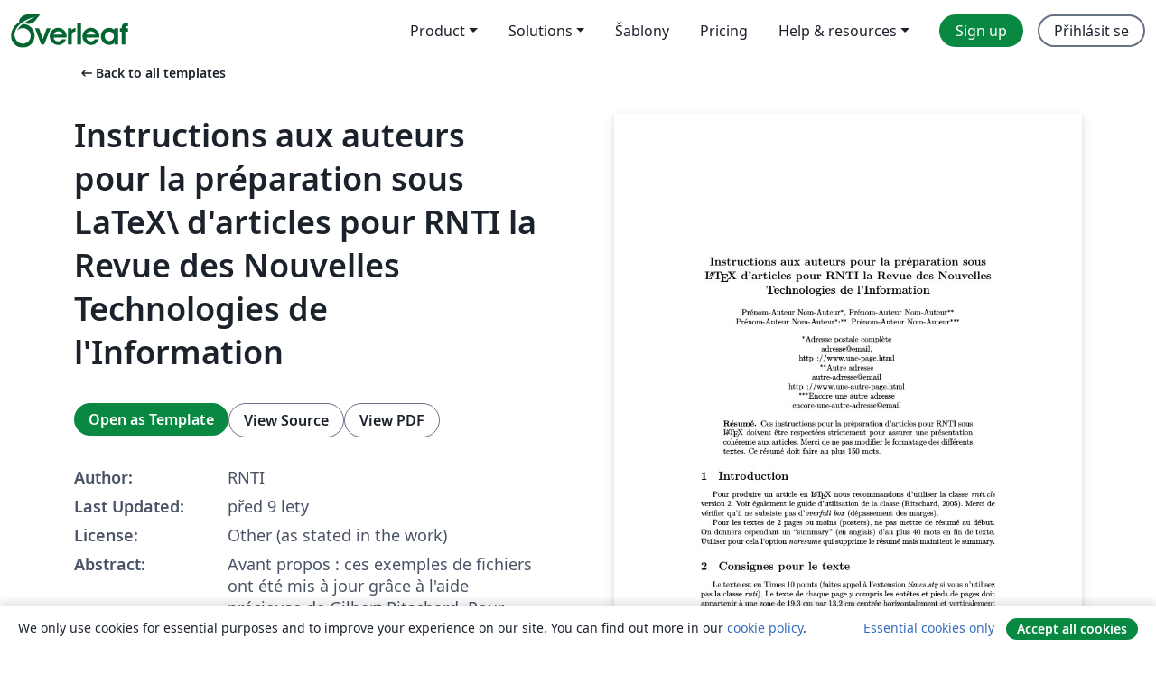

--- FILE ---
content_type: text/html; charset=utf-8
request_url: https://cs.overleaf.com/latex/templates/instructions-aux-auteurs-pour-la-preparation-sous-latex-slash-darticles-pour-rnti-la-revue-des-nouvelles-technologies-de-linformation/zcjvfgzmdzzs
body_size: 15841
content:
<!DOCTYPE html><html lang="cs"><head><title translate="no">Instructions aux auteurs pour la préparation sous LaTeX\ d'articles pour RNTI la Revue des Nouvelles Technologies de l'Information - Overleaf, Online LaTeX editor</title><meta name="twitter:title" content="Instructions aux auteurs pour la préparation sous LaTeX\ d'articles pour RNTI la Revue des Nouvelles Technologies de l'Information"><meta name="og:title" content="Instructions aux auteurs pour la préparation sous LaTeX\ d'articles pour RNTI la Revue des Nouvelles Technologies de l'Information"><meta name="description" content="Avant propos : ces exemples de fichiers ont été mis à jour grâce à l&amp;#39;aide précieuse de Gilbert Ritschard. Pour toute question ou remarque n&amp;#39;hésitez pas à nou..."><meta itemprop="description" content="Avant propos : ces exemples de fichiers ont été mis à jour grâce à l&amp;#39;aide précieuse de Gilbert Ritschard. Pour toute question ou remarque n&amp;#39;hésitez pas à nou..."><meta itemprop="image" content="https://writelatex.s3.amazonaws.com/published_ver/5220.jpeg?X-Amz-Expires=14400&amp;X-Amz-Date=20260124T204140Z&amp;X-Amz-Algorithm=AWS4-HMAC-SHA256&amp;X-Amz-Credential=AKIAWJBOALPNFPV7PVH5/20260124/us-east-1/s3/aws4_request&amp;X-Amz-SignedHeaders=host&amp;X-Amz-Signature=6ad310d2018620e209ceb9b6e88fcdaba3d99e08bb2024636b8364f79a3fd74a"><meta name="image" content="https://writelatex.s3.amazonaws.com/published_ver/5220.jpeg?X-Amz-Expires=14400&amp;X-Amz-Date=20260124T204140Z&amp;X-Amz-Algorithm=AWS4-HMAC-SHA256&amp;X-Amz-Credential=AKIAWJBOALPNFPV7PVH5/20260124/us-east-1/s3/aws4_request&amp;X-Amz-SignedHeaders=host&amp;X-Amz-Signature=6ad310d2018620e209ceb9b6e88fcdaba3d99e08bb2024636b8364f79a3fd74a"><meta itemprop="name" content="Overleaf, the Online LaTeX Editor"><meta name="twitter:card" content="summary"><meta name="twitter:site" content="@overleaf"><meta name="twitter:description" content="An online LaTeX editor that’s easy to use. No installation, real-time collaboration, version control, hundreds of LaTeX templates, and more."><meta name="twitter:image" content="https://cdn.overleaf.com/img/ol-brand/overleaf_og_logo.png"><meta property="fb:app_id" content="400474170024644"><meta property="og:description" content="An online LaTeX editor that’s easy to use. No installation, real-time collaboration, version control, hundreds of LaTeX templates, and more."><meta property="og:image" content="https://cdn.overleaf.com/img/ol-brand/overleaf_og_logo.png"><meta property="og:type" content="website"><meta name="viewport" content="width=device-width, initial-scale=1.0, user-scalable=yes"><link rel="icon" sizes="32x32" href="https://cdn.overleaf.com/favicon-32x32.png"><link rel="icon" sizes="16x16" href="https://cdn.overleaf.com/favicon-16x16.png"><link rel="icon" href="https://cdn.overleaf.com/favicon.svg" type="image/svg+xml"><link rel="apple-touch-icon" href="https://cdn.overleaf.com/apple-touch-icon.png"><link rel="mask-icon" href="https://cdn.overleaf.com/mask-favicon.svg" color="#046530"><link rel="canonical" href="https://cs.overleaf.com/latex/templates/instructions-aux-auteurs-pour-la-preparation-sous-latex-slash-darticles-pour-rnti-la-revue-des-nouvelles-technologies-de-linformation/zcjvfgzmdzzs"><link rel="manifest" href="https://cdn.overleaf.com/web.sitemanifest"><link rel="stylesheet" href="https://cdn.overleaf.com/stylesheets/main-style-e60ca8e7a5a537531624.css" id="main-stylesheet"><link rel="alternate" href="https://www.overleaf.com/latex/templates/instructions-aux-auteurs-pour-la-preparation-sous-latex-slash-darticles-pour-rnti-la-revue-des-nouvelles-technologies-de-linformation/zcjvfgzmdzzs" hreflang="en"><link rel="alternate" href="https://cs.overleaf.com/latex/templates/instructions-aux-auteurs-pour-la-preparation-sous-latex-slash-darticles-pour-rnti-la-revue-des-nouvelles-technologies-de-linformation/zcjvfgzmdzzs" hreflang="cs"><link rel="alternate" href="https://es.overleaf.com/latex/templates/instructions-aux-auteurs-pour-la-preparation-sous-latex-slash-darticles-pour-rnti-la-revue-des-nouvelles-technologies-de-linformation/zcjvfgzmdzzs" hreflang="es"><link rel="alternate" href="https://pt.overleaf.com/latex/templates/instructions-aux-auteurs-pour-la-preparation-sous-latex-slash-darticles-pour-rnti-la-revue-des-nouvelles-technologies-de-linformation/zcjvfgzmdzzs" hreflang="pt"><link rel="alternate" href="https://fr.overleaf.com/latex/templates/instructions-aux-auteurs-pour-la-preparation-sous-latex-slash-darticles-pour-rnti-la-revue-des-nouvelles-technologies-de-linformation/zcjvfgzmdzzs" hreflang="fr"><link rel="alternate" href="https://de.overleaf.com/latex/templates/instructions-aux-auteurs-pour-la-preparation-sous-latex-slash-darticles-pour-rnti-la-revue-des-nouvelles-technologies-de-linformation/zcjvfgzmdzzs" hreflang="de"><link rel="alternate" href="https://sv.overleaf.com/latex/templates/instructions-aux-auteurs-pour-la-preparation-sous-latex-slash-darticles-pour-rnti-la-revue-des-nouvelles-technologies-de-linformation/zcjvfgzmdzzs" hreflang="sv"><link rel="alternate" href="https://tr.overleaf.com/latex/templates/instructions-aux-auteurs-pour-la-preparation-sous-latex-slash-darticles-pour-rnti-la-revue-des-nouvelles-technologies-de-linformation/zcjvfgzmdzzs" hreflang="tr"><link rel="alternate" href="https://it.overleaf.com/latex/templates/instructions-aux-auteurs-pour-la-preparation-sous-latex-slash-darticles-pour-rnti-la-revue-des-nouvelles-technologies-de-linformation/zcjvfgzmdzzs" hreflang="it"><link rel="alternate" href="https://cn.overleaf.com/latex/templates/instructions-aux-auteurs-pour-la-preparation-sous-latex-slash-darticles-pour-rnti-la-revue-des-nouvelles-technologies-de-linformation/zcjvfgzmdzzs" hreflang="zh-CN"><link rel="alternate" href="https://no.overleaf.com/latex/templates/instructions-aux-auteurs-pour-la-preparation-sous-latex-slash-darticles-pour-rnti-la-revue-des-nouvelles-technologies-de-linformation/zcjvfgzmdzzs" hreflang="no"><link rel="alternate" href="https://ru.overleaf.com/latex/templates/instructions-aux-auteurs-pour-la-preparation-sous-latex-slash-darticles-pour-rnti-la-revue-des-nouvelles-technologies-de-linformation/zcjvfgzmdzzs" hreflang="ru"><link rel="alternate" href="https://da.overleaf.com/latex/templates/instructions-aux-auteurs-pour-la-preparation-sous-latex-slash-darticles-pour-rnti-la-revue-des-nouvelles-technologies-de-linformation/zcjvfgzmdzzs" hreflang="da"><link rel="alternate" href="https://ko.overleaf.com/latex/templates/instructions-aux-auteurs-pour-la-preparation-sous-latex-slash-darticles-pour-rnti-la-revue-des-nouvelles-technologies-de-linformation/zcjvfgzmdzzs" hreflang="ko"><link rel="alternate" href="https://ja.overleaf.com/latex/templates/instructions-aux-auteurs-pour-la-preparation-sous-latex-slash-darticles-pour-rnti-la-revue-des-nouvelles-technologies-de-linformation/zcjvfgzmdzzs" hreflang="ja"><link rel="preload" href="https://cdn.overleaf.com/js/cs-json-f073b6abdaedf017f051.js" as="script" nonce="meU7OWrXrpHGKPuQ6gYzRQ=="><script type="text/javascript" nonce="meU7OWrXrpHGKPuQ6gYzRQ==" id="ga-loader" data-ga-token="UA-112092690-1" data-ga-token-v4="G-RV4YBCCCWJ" data-cookie-domain=".overleaf.com" data-session-analytics-id="a43aa07d-381a-4ec1-b5ea-efda15a3962a">var gaSettings = document.querySelector('#ga-loader').dataset;
var gaid = gaSettings.gaTokenV4;
var gaToken = gaSettings.gaToken;
var cookieDomain = gaSettings.cookieDomain;
var sessionAnalyticsId = gaSettings.sessionAnalyticsId;
if(gaid) {
    var additionalGaConfig = sessionAnalyticsId ? { 'user_id': sessionAnalyticsId } : {};
    window.dataLayer = window.dataLayer || [];
    function gtag(){
        dataLayer.push(arguments);
    }
    gtag('js', new Date());
    gtag('config', gaid, { 'anonymize_ip': true, ...additionalGaConfig });
}
if (gaToken) {
    window.ga = window.ga || function () {
        (window.ga.q = window.ga.q || []).push(arguments);
    }, window.ga.l = 1 * new Date();
}
var loadGA = window.olLoadGA = function() {
    if (gaid) {
        var s = document.createElement('script');
        s.setAttribute('async', 'async');
        s.setAttribute('src', 'https://www.googletagmanager.com/gtag/js?id=' + gaid);
        document.querySelector('head').append(s);
    } 
    if (gaToken) {
        (function(i,s,o,g,r,a,m){i['GoogleAnalyticsObject']=r;i[r]=i[r]||function(){
        (i[r].q=i[r].q||[]).push(arguments)},i[r].l=1*new Date();a=s.createElement(o),
        m=s.getElementsByTagName(o)[0];a.async=1;a.src=g;m.parentNode.insertBefore(a,m)
        })(window,document,'script','//www.google-analytics.com/analytics.js','ga');
        ga('create', gaToken, cookieDomain.replace(/^\./, ""));
        ga('set', 'anonymizeIp', true);
        if (sessionAnalyticsId) {
            ga('set', 'userId', sessionAnalyticsId);
        }
        ga('send', 'pageview');
    }
};
// Check if consent given (features/cookie-banner)
var oaCookie = document.cookie.split('; ').find(function(cookie) {
    return cookie.startsWith('oa=');
});
if(oaCookie) {
    var oaCookieValue = oaCookie.split('=')[1];
    if(oaCookieValue === '1') {
        loadGA();
    }
}
</script><meta name="ol-csrfToken" content="E6Mns7bU-CFFuuCdj-nviNl5NfRUa5ww2TKY"><meta name="ol-baseAssetPath" content="https://cdn.overleaf.com/"><meta name="ol-mathJaxPath" content="/js/libs/mathjax-3.2.2/es5/tex-svg-full.js"><meta name="ol-dictionariesRoot" content="/js/dictionaries/0.0.3/"><meta name="ol-usersEmail" content=""><meta name="ol-ab" data-type="json" content="{}"><meta name="ol-user_id"><meta name="ol-i18n" data-type="json" content="{&quot;currentLangCode&quot;:&quot;cs&quot;}"><meta name="ol-ExposedSettings" data-type="json" content="{&quot;isOverleaf&quot;:true,&quot;appName&quot;:&quot;Overleaf&quot;,&quot;adminEmail&quot;:&quot;support@overleaf.com&quot;,&quot;dropboxAppName&quot;:&quot;Overleaf&quot;,&quot;ieeeBrandId&quot;:15,&quot;hasAffiliationsFeature&quot;:true,&quot;hasSamlFeature&quot;:true,&quot;samlInitPath&quot;:&quot;/saml/ukamf/init&quot;,&quot;hasLinkUrlFeature&quot;:true,&quot;hasLinkedProjectFileFeature&quot;:true,&quot;hasLinkedProjectOutputFileFeature&quot;:true,&quot;siteUrl&quot;:&quot;https://www.overleaf.com&quot;,&quot;emailConfirmationDisabled&quot;:false,&quot;maxEntitiesPerProject&quot;:2000,&quot;maxUploadSize&quot;:52428800,&quot;projectUploadTimeout&quot;:120000,&quot;recaptchaSiteKey&quot;:&quot;6LebiTwUAAAAAMuPyjA4pDA4jxPxPe2K9_ndL74Q&quot;,&quot;recaptchaDisabled&quot;:{&quot;invite&quot;:true,&quot;login&quot;:false,&quot;passwordReset&quot;:false,&quot;register&quot;:false,&quot;addEmail&quot;:false},&quot;textExtensions&quot;:[&quot;tex&quot;,&quot;latex&quot;,&quot;sty&quot;,&quot;cls&quot;,&quot;bst&quot;,&quot;bib&quot;,&quot;bibtex&quot;,&quot;txt&quot;,&quot;tikz&quot;,&quot;mtx&quot;,&quot;rtex&quot;,&quot;md&quot;,&quot;asy&quot;,&quot;lbx&quot;,&quot;bbx&quot;,&quot;cbx&quot;,&quot;m&quot;,&quot;lco&quot;,&quot;dtx&quot;,&quot;ins&quot;,&quot;ist&quot;,&quot;def&quot;,&quot;clo&quot;,&quot;ldf&quot;,&quot;rmd&quot;,&quot;lua&quot;,&quot;gv&quot;,&quot;mf&quot;,&quot;yml&quot;,&quot;yaml&quot;,&quot;lhs&quot;,&quot;mk&quot;,&quot;xmpdata&quot;,&quot;cfg&quot;,&quot;rnw&quot;,&quot;ltx&quot;,&quot;inc&quot;],&quot;editableFilenames&quot;:[&quot;latexmkrc&quot;,&quot;.latexmkrc&quot;,&quot;makefile&quot;,&quot;gnumakefile&quot;],&quot;validRootDocExtensions&quot;:[&quot;tex&quot;,&quot;Rtex&quot;,&quot;ltx&quot;,&quot;Rnw&quot;],&quot;fileIgnorePattern&quot;:&quot;**/{{__MACOSX,.git,.texpadtmp,.R}{,/**},.!(latexmkrc),*.{dvi,aux,log,toc,out,pdfsync,synctex,synctex(busy),fdb_latexmk,fls,nlo,ind,glo,gls,glg,bbl,blg,doc,docx,gz,swp}}&quot;,&quot;sentryAllowedOriginRegex&quot;:&quot;^(https://[a-z]+\\\\.overleaf.com|https://cdn.overleaf.com|https://compiles.overleafusercontent.com)/&quot;,&quot;sentryDsn&quot;:&quot;https://4f0989f11cb54142a5c3d98b421b930a@app.getsentry.com/34706&quot;,&quot;sentryEnvironment&quot;:&quot;production&quot;,&quot;sentryRelease&quot;:&quot;55136a0fbd6a07011505471e47db0485326ddeb3&quot;,&quot;hotjarId&quot;:&quot;5148484&quot;,&quot;hotjarVersion&quot;:&quot;6&quot;,&quot;enableSubscriptions&quot;:true,&quot;gaToken&quot;:&quot;UA-112092690-1&quot;,&quot;gaTokenV4&quot;:&quot;G-RV4YBCCCWJ&quot;,&quot;propensityId&quot;:&quot;propensity-001384&quot;,&quot;cookieDomain&quot;:&quot;.overleaf.com&quot;,&quot;templateLinks&quot;:[{&quot;name&quot;:&quot;Journal articles&quot;,&quot;url&quot;:&quot;/gallery/tagged/academic-journal&quot;,&quot;trackingKey&quot;:&quot;academic-journal&quot;},{&quot;name&quot;:&quot;Books&quot;,&quot;url&quot;:&quot;/gallery/tagged/book&quot;,&quot;trackingKey&quot;:&quot;book&quot;},{&quot;name&quot;:&quot;Formal letters&quot;,&quot;url&quot;:&quot;/gallery/tagged/formal-letter&quot;,&quot;trackingKey&quot;:&quot;formal-letter&quot;},{&quot;name&quot;:&quot;Assignments&quot;,&quot;url&quot;:&quot;/gallery/tagged/homework&quot;,&quot;trackingKey&quot;:&quot;homework-assignment&quot;},{&quot;name&quot;:&quot;Posters&quot;,&quot;url&quot;:&quot;/gallery/tagged/poster&quot;,&quot;trackingKey&quot;:&quot;poster&quot;},{&quot;name&quot;:&quot;Presentations&quot;,&quot;url&quot;:&quot;/gallery/tagged/presentation&quot;,&quot;trackingKey&quot;:&quot;presentation&quot;},{&quot;name&quot;:&quot;Reports&quot;,&quot;url&quot;:&quot;/gallery/tagged/report&quot;,&quot;trackingKey&quot;:&quot;lab-report&quot;},{&quot;name&quot;:&quot;CVs and résumés&quot;,&quot;url&quot;:&quot;/gallery/tagged/cv&quot;,&quot;trackingKey&quot;:&quot;cv&quot;},{&quot;name&quot;:&quot;Theses&quot;,&quot;url&quot;:&quot;/gallery/tagged/thesis&quot;,&quot;trackingKey&quot;:&quot;thesis&quot;},{&quot;name&quot;:&quot;view_all&quot;,&quot;url&quot;:&quot;/latex/templates&quot;,&quot;trackingKey&quot;:&quot;view-all&quot;}],&quot;labsEnabled&quot;:true,&quot;wikiEnabled&quot;:true,&quot;templatesEnabled&quot;:true,&quot;cioWriteKey&quot;:&quot;2530db5896ec00db632a&quot;,&quot;cioSiteId&quot;:&quot;6420c27bb72163938e7d&quot;,&quot;linkedInInsightsPartnerId&quot;:&quot;7472905&quot;}"><meta name="ol-splitTestVariants" data-type="json" content="{&quot;hotjar-marketing&quot;:&quot;default&quot;}"><meta name="ol-splitTestInfo" data-type="json" content="{&quot;hotjar-marketing&quot;:{&quot;phase&quot;:&quot;release&quot;,&quot;badgeInfo&quot;:{&quot;tooltipText&quot;:&quot;&quot;,&quot;url&quot;:&quot;&quot;}}}"><meta name="ol-algolia" data-type="json" content="{&quot;appId&quot;:&quot;SK53GL4JLY&quot;,&quot;apiKey&quot;:&quot;9ac63d917afab223adbd2cd09ad0eb17&quot;,&quot;indexes&quot;:{&quot;wiki&quot;:&quot;learn-wiki&quot;,&quot;gallery&quot;:&quot;gallery-production&quot;}}"><meta name="ol-isManagedAccount" data-type="boolean"><meta name="ol-shouldLoadHotjar" data-type="boolean"></head><body class="website-redesign" data-theme="default"><a class="skip-to-content" href="#main-content">Skip to content</a><nav class="navbar navbar-default navbar-main navbar-expand-lg website-redesign-navbar" aria-label="Primary"><div class="container-fluid navbar-container"><div class="navbar-header"><a class="navbar-brand" href="/" aria-label="Overleaf"><div class="navbar-logo"></div></a></div><button class="navbar-toggler collapsed" id="navbar-toggle-btn" type="button" data-bs-toggle="collapse" data-bs-target="#navbar-main-collapse" aria-controls="navbar-main-collapse" aria-expanded="false" aria-label="Toggle Pro navigaci"><span class="material-symbols" aria-hidden="true" translate="no">menu</span></button><div class="navbar-collapse collapse" id="navbar-main-collapse"><ul class="nav navbar-nav navbar-right ms-auto" role="menubar"><!-- loop over header_extras--><li class="dropdown subdued" role="none"><button class="dropdown-toggle" aria-haspopup="true" aria-expanded="false" data-bs-toggle="dropdown" role="menuitem" event-tracking="menu-expand" event-tracking-mb="true" event-tracking-trigger="click" event-segmentation="{&quot;item&quot;:&quot;product&quot;,&quot;location&quot;:&quot;top-menu&quot;}">Product</button><ul class="dropdown-menu dropdown-menu-end" role="menu"><li role="none"><a class="dropdown-item" role="menuitem" href="/about/features-overview" event-tracking="menu-click" event-tracking-mb="true" event-tracking-trigger="click" event-segmentation='{"item":"premium-features","location":"top-menu"}'>Vlastnosti</a></li><li role="none"><a class="dropdown-item" role="menuitem" href="/about/ai-features" event-tracking="menu-click" event-tracking-mb="true" event-tracking-trigger="click" event-segmentation='{"item":"ai-features","location":"top-menu"}'>AI</a></li></ul></li><li class="dropdown subdued" role="none"><button class="dropdown-toggle" aria-haspopup="true" aria-expanded="false" data-bs-toggle="dropdown" role="menuitem" event-tracking="menu-expand" event-tracking-mb="true" event-tracking-trigger="click" event-segmentation="{&quot;item&quot;:&quot;solutions&quot;,&quot;location&quot;:&quot;top-menu&quot;}">Solutions</button><ul class="dropdown-menu dropdown-menu-end" role="menu"><li role="none"><a class="dropdown-item" role="menuitem" href="/for/enterprises" event-tracking="menu-click" event-tracking-mb="true" event-tracking-trigger="click" event-segmentation='{"item":"enterprises","location":"top-menu"}'>For business</a></li><li role="none"><a class="dropdown-item" role="menuitem" href="/for/universities" event-tracking="menu-click" event-tracking-mb="true" event-tracking-trigger="click" event-segmentation='{"item":"universities","location":"top-menu"}'>For universities</a></li><li role="none"><a class="dropdown-item" role="menuitem" href="/for/government" event-tracking="menu-click" event-tracking-mb="true" event-tracking-trigger="click" event-segmentation='{"item":"government","location":"top-menu"}'>For government</a></li><li role="none"><a class="dropdown-item" role="menuitem" href="/for/publishers" event-tracking="menu-click" event-tracking-mb="true" event-tracking-trigger="click" event-segmentation='{"item":"publishers","location":"top-menu"}'>For publishers</a></li><li role="none"><a class="dropdown-item" role="menuitem" href="/about/customer-stories" event-tracking="menu-click" event-tracking-mb="true" event-tracking-trigger="click" event-segmentation='{"item":"customer-stories","location":"top-menu"}'>Customer stories</a></li></ul></li><li class="subdued" role="none"><a class="nav-link subdued" role="menuitem" href="/latex/templates" event-tracking="menu-click" event-tracking-mb="true" event-tracking-trigger="click" event-segmentation='{"item":"templates","location":"top-menu"}'>Šablony</a></li><li class="subdued" role="none"><a class="nav-link subdued" role="menuitem" href="/user/subscription/plans" event-tracking="menu-click" event-tracking-mb="true" event-tracking-trigger="click" event-segmentation='{"item":"pricing","location":"top-menu"}'>Pricing</a></li><li class="dropdown subdued nav-item-help" role="none"><button class="dropdown-toggle" aria-haspopup="true" aria-expanded="false" data-bs-toggle="dropdown" role="menuitem" event-tracking="menu-expand" event-tracking-mb="true" event-tracking-trigger="click" event-segmentation="{&quot;item&quot;:&quot;help-and-resources&quot;,&quot;location&quot;:&quot;top-menu&quot;}">Help & resources</button><ul class="dropdown-menu dropdown-menu-end" role="menu"><li role="none"><a class="dropdown-item" role="menuitem" href="/learn" event-tracking="menu-click" event-tracking-mb="true" event-tracking-trigger="click" event-segmentation='{"item":"learn","location":"top-menu"}'>Dokumentace</a></li><li role="none"><a class="dropdown-item" role="menuitem" href="/for/community/resources" event-tracking="menu-click" event-tracking-mb="true" event-tracking-trigger="click" event-segmentation='{"item":"help-guides","location":"top-menu"}'>Help guides</a></li><li role="none"><a class="dropdown-item" role="menuitem" href="/about/why-latex" event-tracking="menu-click" event-tracking-mb="true" event-tracking-trigger="click" event-segmentation='{"item":"why-latex","location":"top-menu"}'>Why LaTeX?</a></li><li role="none"><a class="dropdown-item" role="menuitem" href="/blog" event-tracking="menu-click" event-tracking-mb="true" event-tracking-trigger="click" event-segmentation='{"item":"blog","location":"top-menu"}'>Blog</a></li><li role="none"><a class="dropdown-item" role="menuitem" data-ol-open-contact-form-modal="contact-us" data-bs-target="#contactUsModal" href data-bs-toggle="modal" event-tracking="menu-click" event-tracking-mb="true" event-tracking-trigger="click" event-segmentation='{"item":"contact","location":"top-menu"}'><span>Kontaktujte nás</span></a></li></ul></li><!-- logged out--><!-- register link--><li class="primary" role="none"><a class="nav-link" role="menuitem" href="/register" event-tracking="menu-click" event-tracking-action="clicked" event-tracking-trigger="click" event-tracking-mb="true" event-segmentation='{"page":"/latex/templates/instructions-aux-auteurs-pour-la-preparation-sous-latex-slash-darticles-pour-rnti-la-revue-des-nouvelles-technologies-de-linformation/zcjvfgzmdzzs","item":"register","location":"top-menu"}'>Sign up</a></li><!-- login link--><li role="none"><a class="nav-link" role="menuitem" href="/login" event-tracking="menu-click" event-tracking-action="clicked" event-tracking-trigger="click" event-tracking-mb="true" event-segmentation='{"page":"/latex/templates/instructions-aux-auteurs-pour-la-preparation-sous-latex-slash-darticles-pour-rnti-la-revue-des-nouvelles-technologies-de-linformation/zcjvfgzmdzzs","item":"login","location":"top-menu"}'>Přihlásit se</a></li><!-- projects link and account menu--></ul></div></div></nav><main class="gallery content content-page" id="main-content"><div class="container"><div class="row previous-page-link-container"><div class="col-lg-6"><a class="previous-page-link" href="/latex/templates"><span class="material-symbols material-symbols-rounded" aria-hidden="true" translate="no">arrow_left_alt</span>Back to all templates</a></div></div><div class="row"><div class="col-md-6 template-item-left-section"><div class="row"><div class="col-md-12"><div class="gallery-item-title"><h1 class="h2">Instructions aux auteurs pour la préparation sous LaTeX\ d'articles pour RNTI la Revue des Nouvelles Technologies de l'Information</h1></div></div></div><div class="row cta-links-container"><div class="col-md-12 cta-links"><a class="btn btn-primary cta-link" href="/project/new/template/5220?id=1650291&amp;latexEngine=xelatex&amp;mainFile=RNTI_exemple.tex&amp;templateName=Instructions+aux+auteurs+pour+la+pr%C3%A9paration+sous+LaTeX%5C+d%27articles+pour+RNTI+la+Revue+des+Nouvelles+Technologies+de+l%27Information&amp;texImage=texlive-full%3A2025.1" event-tracking-mb="true" event-tracking="gallery-open-template" event-tracking-trigger="click">Open as Template</a><button class="btn btn-secondary cta-link" data-bs-toggle="modal" data-bs-target="#modalViewSource" event-tracking-mb="true" event-tracking="gallery-view-source" event-tracking-trigger="click">View Source</button><a class="btn btn-secondary cta-link" href="/latex/templates/instructions-aux-auteurs-pour-la-preparation-sous-latex-slash-darticles-pour-rnti-la-revue-des-nouvelles-technologies-de-linformation/zcjvfgzmdzzs.pdf" target="_blank" event-tracking-mb="true" event-tracking="gallery-download-pdf" event-tracking-trigger="click">View PDF</a></div></div><div class="template-details-container"><div class="template-detail"><div><b>Author:</b></div><div>RNTI</div></div><div class="template-detail"><div><b>Last Updated:</b></div><div><span data-bs-toggle="tooltip" data-bs-placement="bottom" data-timestamp-for-title="1482110369">před 9 lety</span></div></div><div class="template-detail"><div><b>License:</b></div><div>Other (as stated in the work)</div></div><div class="template-detail"><div><b>Abstract:</b></div><div class="gallery-abstract" data-ol-mathjax><p>Avant propos : ces exemples de fichiers ont été mis à jour grâce à l'aide précieuse de Gilbert Ritschard. Pour toute question ou remarque n'hésitez pas à nous contacter : venturini@univ-tours.fr</p>
<ul>
<li>Version 3 2008-05-21</li>
<li>Version 3.1 2012-11-26 Bruno Pinaud </li>
<li>Version 3.1.1 2012-11-27 Gilles Venturini</li>
<li>Version 3.1.2 2013-04-25 Gilles Venturini</li>
</ul>
<p>Overleaf note: Version 3.1.2 updated in Dec 2016 to fix font/input encoding compatibilty with XeLaTeX</p></div></div><div class="template-detail tags"><div><b>Tags:</b></div><div><div class="badge-link-list"><a class="badge-link badge-link-light" href="/gallery/tagged/french"><span class="badge text-dark bg-light"><span class="badge-content" data-badge-tooltip data-bs-placement="bottom" data-bs-title="French">French</span></span></a><a class="badge-link badge-link-light" href="/gallery/tagged/xelatex"><span class="badge text-dark bg-light"><span class="badge-content" data-badge-tooltip data-bs-placement="bottom" data-bs-title="XeLaTeX">XeLaTeX</span></span></a></div></div></div></div></div><div class="col-md-6 template-item-right-section"><div class="entry"><div class="row"><div class="col-md-12"><div class="gallery-large-pdf-preview"><img src="https://writelatex.s3.amazonaws.com/published_ver/5220.jpeg?X-Amz-Expires=14400&amp;X-Amz-Date=20260124T204140Z&amp;X-Amz-Algorithm=AWS4-HMAC-SHA256&amp;X-Amz-Credential=AKIAWJBOALPNFPV7PVH5/20260124/us-east-1/s3/aws4_request&amp;X-Amz-SignedHeaders=host&amp;X-Amz-Signature=6ad310d2018620e209ceb9b6e88fcdaba3d99e08bb2024636b8364f79a3fd74a" alt="Instructions aux auteurs pour la préparation sous LaTeX\ d'articles pour RNTI la Revue des Nouvelles Technologies de l'Information"></div></div></div></div></div></div><div class="row section-row"><div class="col-md-12"><div class="begin-now-card"><div class="card card-pattern"><div class="card-body"><p class="dm-mono"><span class="font-size-display-xs"><span class="text-purple-bright">\begin</span><wbr><span class="text-green-bright">{</span><span>now</span><span class="text-green-bright">}</span></span></p><p>Discover why over 25 million people worldwide trust Overleaf with their work.</p><p class="card-links"><a class="btn btn-primary card-link" href="/register">Sign up for free</a><a class="btn card-link btn-secondary" href="/user/subscription/plans">Explore all plans</a></p></div></div></div></div></div></div></main><div class="modal fade" id="modalViewSource" tabindex="-1" role="dialog" aria-labelledby="modalViewSourceTitle" aria-hidden="true"><div class="modal-dialog" role="document"><div class="modal-content"><div class="modal-header"><h3 class="modal-title" id="modalViewSourceTitle">Zdroj</h3><button class="btn-close" type="button" data-bs-dismiss="modal" aria-label="Close"></button></div><div class="modal-body"><pre><code>%% -*- TeX -*- -*- FR -*-
 
%Avant propos : ces exemples de fichiers ont été mis à jour grâce à
%l'aide précieuse de Gilbert Ritschard. Pour toute question ou
%remarque n'hésitez pas à nous contacter : venturini@univ-tours.fr  
%Version 3 2008-05-21
%Version 3.1 2012-11-26 Bruno Pinaud &lt;bruno.pinaud@labri.fr&gt;
%Version 3.1.1 2012-11-27 Gilles Venturini
%Version 3.1.2 2013-04-25 Gilles Venturini



\documentclass[a4paper,french]{rnti}
%\documentclass[a4paper,french,submission]{rnti}  %% pour soumission à EGC

%\documentclass[a4paper,french,noresume]{rnti} %% Pour papier de 2 pages

%%% Avec l'option &quot;showlayout&quot; vous obtenez les deux pages
%%% de contrôle des paramètres de mise en page.

%\documentclass[a4paper,footer,french,showlayout]{rnti}

%packages nécessaires pour écrire des articles en français en utilisant les accents non latex.
% Overleaf update 2016/12/19 - updated to fix compatibility
% issues between XeLaTeX and font/input encoding commands.
\usepackage{ifxetex}

\ifxetex
  \usepackage{fontspec}
\else
  \usepackage[T1]{fontenc}
  \usepackage[utf8]{inputenc}
  \usepackage{lmodern}
\fi

% Previous font/input enc commands (before 2016/12/19 update):
%\usepackage[T1]{fontenc}
%\usepackage[latin1]{inputenc}

%pour bien présenter les URL et autres adresses emails
\usepackage{url}

\usepackage{graphicx}

% Titre court pour entête
\titrecourt{Titre court de votre article en 10 mots maximum}

% Noms auteurs pour entête :
%    Si un seul auteur, mettre : Initiale. NomPremierAuteur
%    Si deux auteurs, mettre : Initiale1. NomPremierAuteur et Initiale1. NomDeuxiemeAuteur
%    Si plus de deux auteurs, mettre comme ci-dessous
%
\nomcourt{I. NomPremierAuteur et al.}

% dans cet exemple, le ``I.'' correspond aux initiales des prenoms du premier auteur

\titre{Instructions aux auteurs pour la préparation sous \LaTeX\
d'articles pour RNTI la Revue des Nouvelles Technologies de
l'Information  }

\auteur{Prénom-Auteur Nom-Auteur\affil{1},
        Prénom-Auteur Nom-Auteur\affil{2}\\
        Prénom-Auteur Nom-Auteur\affil{1}\affilsep\affil{2}\,
         Prénom-Auteur Nom-Auteur\affil{3}}

\affiliation{
    \affil{1}Adresse postale complète\\
          adresse@email,\\
          \http{http://www.une-page.html}\\
    %
    \affil{2}Autre adresse\\
          autre-adresse@email\\
          \http{http://www.une-autre-page.html}\\
    %
    \affil{3}Encore une autre adresse\\
          encore-une-autre-adresse@email
 }

\resume{%
Ces instructions pour la préparation d'articles pour RNTI sous
\LaTeX\ doivent être respectées strictement pour assurer une
présentation cohérente aux articles. Merci de ne pas modifier le
formatage des différents textes. Ce résumé doit faire au plus 150
mots.
%
}

\summary{%
These instructions for preparing RNTI articles with \LaTeX\ should
be strictly respected to ensure a homogenous presentation of all
articles. Thank you for not modifying the formatting rules. This
abstract should not exceed 150 words.
%
}


\begin{document}
%\layout

% DEBUT DE L'ARTICLE
%
\section{Introduction}

Pour produire un article en \LaTeX\ nous recommandons d'utiliser la
classe \textit{rnti.cls} version~2. Voir également le guide
d'utilisation de la classe \citep{ritschard:2005rnti}. Merci de
vérifier qu'il ne subsiste pas d'\emph{overfull box} (dépassement
des marges).

Pour les textes de 2 pages ou moins (posters), ne pas mettre de
résumé au début. On donnera cependant un ``summary'' (en anglais)
d'au plus 40 mots en fin de texte. Utiliser pour cela l'option
\textit{noresume} qui supprime le résumé mais maintient le summary.

\section{Consignes pour le texte}


Le texte est en Times 10 points (faites appel à l'extension
\textit{times.sty} si vous n'utilisez pas la classe \textit{rnti}).
Le texte de chaque page y compris les entêtes et pieds de pages doit
appartenir à une zone de 19.3 cm par 13.2 cm centrée horizontalement
et verticalement sur la page.

Vous trouverez ci-dessous une liste de petites erreurs qui reviennent souvent et qui nuisent à la qualité des actes~:
\begin{itemize}
\item mettre un espace insécable (avec le caractère \verb+~+) avant une commande \verb+\ref{}+ ou   \verb+\cite{}+,
\item  Utiliser les caractères  \verb+``+ et \verb+''+ pour produire des guillemets  corrects,
\item pas de \verb+\vspace{}+ négatif pour modifier l'espacement entre les paragraphes, les 
parties de l'article, la légende d'un tableau ou d'une figure, 
\item ne pas changer la taille de la bibliographie,
\item utiliser plutôt une taille relative pour la taille des images en respectant 
le ratio hauteur/largeur,
\item pas d'overfull hbox,
\item éviter d'écrire ... mais utiliser plutôt les commandes \verb+\dots+, \verb+\ldots+  ou \verb+\cdots+ selon l'effet recherché,
\item si les auteurs ont tous la même adresse (une seule adresse sur la première page de l'article), ne pas mettre d'étoile apres les noms des auteurs et avant l'adresse.
\end{itemize}

\subsection{Section de niveau 2}

Exemple de section de niveau 2.


\subsubsection{Section de niveau 3}

Exemple de section de niveau 3. Il vaut mieux éviter, dans la mesure
du possible, d'utiliser ce niveau de section surtout pour les
articles courts. Utiliser de préférence
\verb+\paragraph{+\textit{Titre du paragraphe.}\verb+}+ qui produit

\paragraph{Titre du paragraphe.} Ceci est un exemple de section type
paragraphe. On note l'absence de numérotation.

\subsection{Liste d'éléments}

Merci de respecter les styles suivants pour les listes.

Exemple de liste sans numérotation :
\begin{itemize}
    \item premier item ;
    \item deuxième item ;
    \begin{itemize}
      \item premier sous-item,
      \item second sous-item,
      \item dernier sous-item.
  \end{itemize}
  \item dernier item.
\end{itemize}

Autre liste possible avec numérotation :
\begin{enumerate}
    \item premier item ;
    \item deuxième item ;
    \begin{enumerate}
      \item premier sous-item,
      \item second sous-item,
      \item dernier sous-item.
    \end{enumerate}
  \item dernier item.
\end{enumerate}

\subsection{Tables, Figures}


Les tableaux et figures doivent être centrés horizontalement. Les
légendes sont placées sous ces mêmes éléments et sont centrées si
elle font moins d'une ligne et justifiées sinon. Voir le
tableau~\ref{tab_exemple} et la figure~\ref{fig_exemple} pour des
exemples. Les légendes doivent se terminer avec un point.



\begin{table}[ht]
 \begin{center}
   \tabcolsep = 2\tabcolsep
   \begin{tabular}{lcc}
   \hline\hline
                &amp; modèle 1 &amp; modèle 2 \\
   \hline
   indicateur 1 &amp; 1        &amp; 2        \\
   indicateur 2 &amp; 2        &amp; 1        \\
   indicateur 3 &amp; 1        &amp; 1        \\
   \hline
   \end{tabular}
\caption{Exemple de tableau avec sa légende. Merci de terminer la légende par un point.} \label{tab_exemple}
 \end{center}
\end{table}

Pour les tableaux, éviter de multiplier les lignes séparatrices de
colonnes et de lignes, cela alourdi inutilement la page.


\begin{figure}[t]
\begin{center}
 \includegraphics[width=6cm]{fg_complex}
 \caption{Exemple de figure avec sa légende. La légende est centrée,
sauf si, comme ici, elle fait plus d'une ligne, auquel cas elle est
justifiée. Merci de terminer la légende par un point.} \label{fig_exemple}
\end{center}
\end{figure}

N'oubliez pas, le cas échéant, d'indiquer la signification des axes
sur vos graphiques.


\subsection{Notes de bas de pages}

Le texte de la note apparaît en bas de la page.\footnote{Exemple de
note de bas de page.}

\subsection{Noms des auteurs et titre court dans l'entête}

Pour les noms des auteurs utilisés dans l'entête de l'article, merci
de faire figurer un ou deux noms (avec initiales des prénoms) pour
des articles à un ou deux auteurs (``Initiale. NomPremierAuteur'',
ou ``Initiale1. NomPremierAuteur et Initiale2. NomDeuxièmeAuteur''),
et pour les articles à trois auteurs ou plus, utiliser une notation
du type ``Initiale. NomPremierAuteur et al.''. Seule la première
lettre des noms doit être en capitale, le reste est en minuscules.
De même, le titre court doit être en minuscules.



\subsection{Pas de pagination, page A4 et article final au format PDF}

Ne pas indiquer la numérotation des pages de votre article car
celle-ci sera ajoutée lors de la fabrication du numéro.

Dans la version soumise pour évaluation, il est souhaitable
cependant de numéroter les pages. Ceci facilite les commentaires des
relecteurs.

L'article final doit être impérativement remis au format PDF avec
une dimension de page A4 (la taille letter n'est pas admise).
L'option \texttt{a4paper} produit du format A4 seulement si vous
compilez avec pdf\LaTeX{}. Si vous produisez un .dvi ou .ps que vous
covertissez ensuite en pdf avec par exemple dvi2pdf ou ps2pdf, il
vous appartient de configurer correctement votre convertisseur ou de
lui fournir l'option appropriée (-pagesize=A4).


\section{Consignes pour les références}

Les références sont données en fin d'article avant le
\guilo{}Summary\guilf{}. Elles doivent être listées par ordre
alphabétique.  Nous vous recommandons l'utilisation de
\textsc{Bib}\TeX\ avec le style bibliographique \textit{rnti.bst}
décrit dans \citet{ritschard:2005rnti}. Si vous n'utilisez pas ce
style, merci de suivre les exemples donnés à la fin de cet exemple
d'article.

Dans le corps du texte, on utilise \citet{thSau00}, \citet{HolWil90}
pour faire référence à un article avec un ou deux auteurs et
\citet{lioni01} lorsque trois auteurs ou plus sont présents.  Selon
les cas, on pourra aussi utiliser \citep{thSau00} ou
\citep[voir][chapitre 4]{brei:frie:olsh:ston:1984}, ou encore
\citet{quin:1986ID3,quin:1993} dans le cas de citations multiples
d'un même auteur. Merci de suivre ces exemples.


\bibliographystyle{rnti}
\bibliography{biblio_exemple}


\appendix
\section*{Annexe}

Voici un exemple d'annexe. S'il y a plus de deux annexes, merci de
les numéroter (Annexe~1, Annexe~2, etc).

\Fr


\end{document}</code></pre></div><div class="modal-footer"><button class="btn btn-secondary" type="button" data-bs-dismiss="modal">Zavřít</button></div></div></div></div><footer class="fat-footer hidden-print website-redesign-fat-footer"><div class="fat-footer-container"><div class="fat-footer-sections"><div class="footer-section" id="footer-brand"><a class="footer-brand" href="/" aria-label="Overleaf"></a></div><div class="footer-section"><h2 class="footer-section-heading">About</h2><ul class="list-unstyled"><li><a href="/about">About us</a></li><li><a href="https://digitalscience.pinpointhq.com/">Careers</a></li><li><a href="/blog">Blog</a></li></ul></div><div class="footer-section"><h2 class="footer-section-heading">Solutions</h2><ul class="list-unstyled"><li><a href="/for/enterprises">For business</a></li><li><a href="/for/universities">For universities</a></li><li><a href="/for/government">For government</a></li><li><a href="/for/publishers">For publishers</a></li><li><a href="/about/customer-stories">Customer stories</a></li></ul></div><div class="footer-section"><h2 class="footer-section-heading">Learn</h2><ul class="list-unstyled"><li><a href="/learn/latex/Learn_LaTeX_in_30_minutes">Learn LaTeX in 30 minutes</a></li><li><a href="/latex/templates">Šablony</a></li><li><a href="/events/webinars">Webinars</a></li><li><a href="/learn/latex/Tutorials">Tutorials</a></li><li><a href="/learn/latex/Inserting_Images">How to insert images</a></li><li><a href="/learn/latex/Tables">How to create tables</a></li></ul></div><div class="footer-section"><h2 class="footer-section-heading">Pricing</h2><ul class="list-unstyled"><li><a href="/user/subscription/plans?itm_referrer=footer-for-indv">For individuals</a></li><li><a href="/user/subscription/plans?plan=group&amp;itm_referrer=footer-for-groups">For groups and organizations</a></li><li><a href="/user/subscription/plans?itm_referrer=footer-for-students#student-annual">For students</a></li></ul></div><div class="footer-section"><h2 class="footer-section-heading">Get involved</h2><ul class="list-unstyled"><li><a href="https://forms.gle/67PSpN1bLnjGCmPQ9">Let us know what you think</a></li></ul></div><div class="footer-section"><h2 class="footer-section-heading">Nápověda</h2><ul class="list-unstyled"><li><a href="/learn">Documentation </a></li><li><a href="/contact">Contact us </a></li><li><a href="https://status.overleaf.com/">Website status</a></li></ul></div></div><div class="fat-footer-base"><div class="fat-footer-base-section fat-footer-base-meta"><div class="fat-footer-base-item"><div class="fat-footer-base-copyright">© 2026 Overleaf</div><a href="/legal">Privacy and Terms</a><a href="https://www.digital-science.com/security-certifications/">Compliance</a></div><ul class="fat-footer-base-item list-unstyled fat-footer-base-language"><li class="dropdown dropup subdued language-picker" dropdown><button class="btn btn-link btn-inline-link" id="language-picker-toggle" dropdown-toggle data-ol-lang-selector-tooltip data-bs-toggle="dropdown" aria-haspopup="true" aria-expanded="false" aria-label="Select Jazyk" tooltip="Jazyk" title="Jazyk"><span class="material-symbols" aria-hidden="true" translate="no">translate</span>&nbsp;<span class="language-picker-text">Čeština</span></button><ul class="dropdown-menu dropdown-menu-sm-width" role="menu" aria-labelledby="language-picker-toggle"><li class="dropdown-header">Jazyk</li><li class="lng-option"><a class="menu-indent dropdown-item" href="https://www.overleaf.com/latex/templates/instructions-aux-auteurs-pour-la-preparation-sous-latex-slash-darticles-pour-rnti-la-revue-des-nouvelles-technologies-de-linformation/zcjvfgzmdzzs" role="menuitem" aria-selected="false">English</a></li><li class="lng-option"><a class="menu-indent dropdown-item active" href="https://cs.overleaf.com/latex/templates/instructions-aux-auteurs-pour-la-preparation-sous-latex-slash-darticles-pour-rnti-la-revue-des-nouvelles-technologies-de-linformation/zcjvfgzmdzzs" role="menuitem" aria-selected="true">Čeština<span class="material-symbols dropdown-item-trailing-icon" aria-hidden="true" translate="no">check</span></a></li><li class="lng-option"><a class="menu-indent dropdown-item" href="https://es.overleaf.com/latex/templates/instructions-aux-auteurs-pour-la-preparation-sous-latex-slash-darticles-pour-rnti-la-revue-des-nouvelles-technologies-de-linformation/zcjvfgzmdzzs" role="menuitem" aria-selected="false">Español</a></li><li class="lng-option"><a class="menu-indent dropdown-item" href="https://pt.overleaf.com/latex/templates/instructions-aux-auteurs-pour-la-preparation-sous-latex-slash-darticles-pour-rnti-la-revue-des-nouvelles-technologies-de-linformation/zcjvfgzmdzzs" role="menuitem" aria-selected="false">Português</a></li><li class="lng-option"><a class="menu-indent dropdown-item" href="https://fr.overleaf.com/latex/templates/instructions-aux-auteurs-pour-la-preparation-sous-latex-slash-darticles-pour-rnti-la-revue-des-nouvelles-technologies-de-linformation/zcjvfgzmdzzs" role="menuitem" aria-selected="false">Français</a></li><li class="lng-option"><a class="menu-indent dropdown-item" href="https://de.overleaf.com/latex/templates/instructions-aux-auteurs-pour-la-preparation-sous-latex-slash-darticles-pour-rnti-la-revue-des-nouvelles-technologies-de-linformation/zcjvfgzmdzzs" role="menuitem" aria-selected="false">Deutsch</a></li><li class="lng-option"><a class="menu-indent dropdown-item" href="https://sv.overleaf.com/latex/templates/instructions-aux-auteurs-pour-la-preparation-sous-latex-slash-darticles-pour-rnti-la-revue-des-nouvelles-technologies-de-linformation/zcjvfgzmdzzs" role="menuitem" aria-selected="false">Svenska</a></li><li class="lng-option"><a class="menu-indent dropdown-item" href="https://tr.overleaf.com/latex/templates/instructions-aux-auteurs-pour-la-preparation-sous-latex-slash-darticles-pour-rnti-la-revue-des-nouvelles-technologies-de-linformation/zcjvfgzmdzzs" role="menuitem" aria-selected="false">Türkçe</a></li><li class="lng-option"><a class="menu-indent dropdown-item" href="https://it.overleaf.com/latex/templates/instructions-aux-auteurs-pour-la-preparation-sous-latex-slash-darticles-pour-rnti-la-revue-des-nouvelles-technologies-de-linformation/zcjvfgzmdzzs" role="menuitem" aria-selected="false">Italiano</a></li><li class="lng-option"><a class="menu-indent dropdown-item" href="https://cn.overleaf.com/latex/templates/instructions-aux-auteurs-pour-la-preparation-sous-latex-slash-darticles-pour-rnti-la-revue-des-nouvelles-technologies-de-linformation/zcjvfgzmdzzs" role="menuitem" aria-selected="false">简体中文</a></li><li class="lng-option"><a class="menu-indent dropdown-item" href="https://no.overleaf.com/latex/templates/instructions-aux-auteurs-pour-la-preparation-sous-latex-slash-darticles-pour-rnti-la-revue-des-nouvelles-technologies-de-linformation/zcjvfgzmdzzs" role="menuitem" aria-selected="false">Norsk</a></li><li class="lng-option"><a class="menu-indent dropdown-item" href="https://ru.overleaf.com/latex/templates/instructions-aux-auteurs-pour-la-preparation-sous-latex-slash-darticles-pour-rnti-la-revue-des-nouvelles-technologies-de-linformation/zcjvfgzmdzzs" role="menuitem" aria-selected="false">Русский</a></li><li class="lng-option"><a class="menu-indent dropdown-item" href="https://da.overleaf.com/latex/templates/instructions-aux-auteurs-pour-la-preparation-sous-latex-slash-darticles-pour-rnti-la-revue-des-nouvelles-technologies-de-linformation/zcjvfgzmdzzs" role="menuitem" aria-selected="false">Dansk</a></li><li class="lng-option"><a class="menu-indent dropdown-item" href="https://ko.overleaf.com/latex/templates/instructions-aux-auteurs-pour-la-preparation-sous-latex-slash-darticles-pour-rnti-la-revue-des-nouvelles-technologies-de-linformation/zcjvfgzmdzzs" role="menuitem" aria-selected="false">한국어</a></li><li class="lng-option"><a class="menu-indent dropdown-item" href="https://ja.overleaf.com/latex/templates/instructions-aux-auteurs-pour-la-preparation-sous-latex-slash-darticles-pour-rnti-la-revue-des-nouvelles-technologies-de-linformation/zcjvfgzmdzzs" role="menuitem" aria-selected="false">日本語</a></li></ul></li></ul></div><div class="fat-footer-base-section fat-footer-base-social"><div class="fat-footer-base-item"><a class="fat-footer-social x-logo" href="https://x.com/overleaf"><svg xmlns="http://www.w3.org/2000/svg" viewBox="0 0 1200 1227" height="25"><path d="M714.163 519.284L1160.89 0H1055.03L667.137 450.887L357.328 0H0L468.492 681.821L0 1226.37H105.866L515.491 750.218L842.672 1226.37H1200L714.137 519.284H714.163ZM569.165 687.828L521.697 619.934L144.011 79.6944H306.615L611.412 515.685L658.88 583.579L1055.08 1150.3H892.476L569.165 687.854V687.828Z"></path></svg><span class="visually-hidden">Overleaf on X</span></a><a class="fat-footer-social facebook-logo" href="https://www.facebook.com/overleaf.editor"><svg xmlns="http://www.w3.org/2000/svg" viewBox="0 0 666.66668 666.66717" height="25"><defs><clipPath id="a" clipPathUnits="userSpaceOnUse"><path d="M0 700h700V0H0Z"></path></clipPath></defs><g clip-path="url(#a)" transform="matrix(1.33333 0 0 -1.33333 -133.333 800)"><path class="background" d="M0 0c0 138.071-111.929 250-250 250S-500 138.071-500 0c0-117.245 80.715-215.622 189.606-242.638v166.242h-51.552V0h51.552v32.919c0 85.092 38.508 124.532 122.048 124.532 15.838 0 43.167-3.105 54.347-6.211V81.986c-5.901.621-16.149.932-28.882.932-40.993 0-56.832-15.528-56.832-55.9V0h81.659l-14.028-76.396h-67.631v-171.773C-95.927-233.218 0-127.818 0 0" fill="#0866ff" transform="translate(600 350)"></path><path class="text" d="m0 0 14.029 76.396H-67.63v27.019c0 40.372 15.838 55.899 56.831 55.899 12.733 0 22.981-.31 28.882-.931v69.253c-11.18 3.106-38.509 6.212-54.347 6.212-83.539 0-122.048-39.441-122.048-124.533V76.396h-51.552V0h51.552v-166.242a250.559 250.559 0 0 1 60.394-7.362c10.254 0 20.358.632 30.288 1.831V0Z" fill="#fff" transform="translate(447.918 273.604)"></path></g></svg><span class="visually-hidden">Overleaf on Facebook</span></a><a class="fat-footer-social linkedin-logo" href="https://www.linkedin.com/company/writelatex-limited"><svg xmlns="http://www.w3.org/2000/svg" viewBox="0 0 72 72" height="25"><g fill="none" fill-rule="evenodd"><path class="background" fill="#2867b2" d="M8 72h56a8 8 0 0 0 8-8V8a8 8 0 0 0-8-8H8a8 8 0 0 0-8 8v56a8 8 0 0 0 8 8"></path><path class="text" fill="#FFF" d="M62 62H51.316V43.802c0-4.99-1.896-7.777-5.845-7.777-4.296 0-6.54 2.901-6.54 7.777V62H28.632V27.333H38.93v4.67s3.096-5.729 10.453-5.729c7.353 0 12.617 4.49 12.617 13.777zM16.35 22.794c-3.508 0-6.35-2.864-6.35-6.397C10 12.864 12.842 10 16.35 10c3.507 0 6.347 2.864 6.347 6.397 0 3.533-2.84 6.397-6.348 6.397ZM11.032 62h10.736V27.333H11.033V62"></path></g></svg><span class="visually-hidden">Overleaf on LinkedIn</span></a></div></div></div></div></footer><section class="cookie-banner hidden-print hidden" aria-label="Cookie banner"><div class="cookie-banner-content">We only use cookies for essential purposes and to improve your experience on our site. You can find out more in our <a href="/legal#Cookies">cookie policy</a>.</div><div class="cookie-banner-actions"><button class="btn btn-link btn-sm" type="button" data-ol-cookie-banner-set-consent="essential">Essential cookies only</button><button class="btn btn-primary btn-sm" type="button" data-ol-cookie-banner-set-consent="all">Accept all cookies</button></div></section><div class="modal fade" id="contactUsModal" tabindex="-1" aria-labelledby="contactUsModalLabel" data-ol-contact-form-modal="contact-us"><div class="modal-dialog"><form name="contactForm" data-ol-async-form data-ol-contact-form data-ol-contact-form-with-search="true" role="form" aria-label="Kontaktujte nás" action="/support"><input name="inbox" type="hidden" value="support"><div class="modal-content"><div class="modal-header"><h4 class="modal-title" id="contactUsModalLabel">Buďte v kontaktu</h4><button class="btn-close" type="button" data-bs-dismiss="modal" aria-label="Zavřít"><span aria-hidden="true"></span></button></div><div class="modal-body"><div data-ol-not-sent><div class="modal-form-messages"><div class="form-messages-bottom-margin" data-ol-form-messages-new-style="" role="alert"></div><div class="notification notification-type-error" hidden data-ol-custom-form-message="error_performing_request" role="alert" aria-live="polite"><div class="notification-icon"><span class="material-symbols" aria-hidden="true" translate="no">error</span></div><div class="notification-content text-left">Something went wrong. Please try again..</div></div></div><label class="form-label" for="contact-us-email-769">Email</label><div class="mb-3"><input class="form-control" name="email" id="contact-us-email-769" required type="email" spellcheck="false" maxlength="255" value="" data-ol-contact-form-email-input></div><div class="form-group"><label class="form-label" for="contact-us-subject-769">Subject</label><div class="mb-3"><input class="form-control" name="subject" id="contact-us-subject-769" required autocomplete="off" maxlength="255"><div data-ol-search-results-wrapper hidden><ul class="dropdown-menu contact-suggestions-dropdown show" data-ol-search-results aria-role="region" aria-label="Help articles matching your subject"><li class="dropdown-header">Have you checked our <a href="/learn/kb" target="_blank">knowledge base</a>?</li><li><hr class="dropdown-divider"></li><div data-ol-search-results-container></div></ul></div></div></div><label class="form-label" for="contact-us-sub-subject-769">What do you need help with?</label><div class="mb-3"><select class="form-select" name="subSubject" id="contact-us-sub-subject-769" required autocomplete="off"><option selected disabled>Please select…</option><option>Using LaTeX</option><option>Using the Overleaf Editor</option><option>Using Writefull</option><option>Logging in or managing your account</option><option>Managing your subscription</option><option>Using premium features</option><option>Contacting the Sales team</option><option>Other</option></select></div><label class="form-label" for="contact-us-project-url-769">Affected project URL (Dobrovolný)</label><div class="mb-3"><input class="form-control" name="projectUrl" id="contact-us-project-url-769"></div><label class="form-label" for="contact-us-message-769">Let us know how we can help</label><div class="mb-3"><textarea class="form-control contact-us-modal-textarea" name="message" id="contact-us-message-769" required type="text"></textarea></div><div class="mb-3 d-none"><label class="visually-hidden" for="important-message">Important message</label><input class="form-control" name="important_message" id="important-message"></div></div><div class="mt-2" data-ol-sent hidden><h5 class="message-received">Message received</h5><p>Thanks for getting in touch. Our team will get back to you by email as soon as possible.</p><p>Email:&nbsp;<span data-ol-contact-form-thank-you-email></span></p></div></div><div class="modal-footer" data-ol-not-sent><button class="btn btn-primary" type="submit" data-ol-disabled-inflight event-tracking="form-submitted-contact-us" event-tracking-mb="true" event-tracking-trigger="click" event-segmentation="{&quot;location&quot;:&quot;contact-us-form&quot;}"><span data-ol-inflight="idle">Send message</span><span hidden data-ol-inflight="pending">Sending&hellip;</span></button></div></div></form></div></div></body><script type="text/javascript" nonce="meU7OWrXrpHGKPuQ6gYzRQ==" src="https://cdn.overleaf.com/js/runtime-adbcda6024306f0606b5.js"></script><script type="text/javascript" nonce="meU7OWrXrpHGKPuQ6gYzRQ==" src="https://cdn.overleaf.com/js/27582-79e5ed8c65f6833386ec.js"></script><script type="text/javascript" nonce="meU7OWrXrpHGKPuQ6gYzRQ==" src="https://cdn.overleaf.com/js/35214-9965ed299d73b5630a19.js"></script><script type="text/javascript" nonce="meU7OWrXrpHGKPuQ6gYzRQ==" src="https://cdn.overleaf.com/js/8732-61de629a6fc4a719a5e1.js"></script><script type="text/javascript" nonce="meU7OWrXrpHGKPuQ6gYzRQ==" src="https://cdn.overleaf.com/js/11229-f88489299ead995b1003.js"></script><script type="text/javascript" nonce="meU7OWrXrpHGKPuQ6gYzRQ==" src="https://cdn.overleaf.com/js/bootstrap-4f14376a90dd8e8a34ae.js"></script><script type="text/javascript" nonce="meU7OWrXrpHGKPuQ6gYzRQ==" src="https://cdn.overleaf.com/js/27582-79e5ed8c65f6833386ec.js"></script><script type="text/javascript" nonce="meU7OWrXrpHGKPuQ6gYzRQ==" src="https://cdn.overleaf.com/js/35214-9965ed299d73b5630a19.js"></script><script type="text/javascript" nonce="meU7OWrXrpHGKPuQ6gYzRQ==" src="https://cdn.overleaf.com/js/62382-f2ab3cf48ddf45e8cfc0.js"></script><script type="text/javascript" nonce="meU7OWrXrpHGKPuQ6gYzRQ==" src="https://cdn.overleaf.com/js/16164-b8450ba94d9bab0bbae1.js"></script><script type="text/javascript" nonce="meU7OWrXrpHGKPuQ6gYzRQ==" src="https://cdn.overleaf.com/js/45250-424aec613d067a9a3e96.js"></script><script type="text/javascript" nonce="meU7OWrXrpHGKPuQ6gYzRQ==" src="https://cdn.overleaf.com/js/24686-731b5e0a16bfe66018de.js"></script><script type="text/javascript" nonce="meU7OWrXrpHGKPuQ6gYzRQ==" src="https://cdn.overleaf.com/js/99612-000be62f228c87d764b4.js"></script><script type="text/javascript" nonce="meU7OWrXrpHGKPuQ6gYzRQ==" src="https://cdn.overleaf.com/js/8732-61de629a6fc4a719a5e1.js"></script><script type="text/javascript" nonce="meU7OWrXrpHGKPuQ6gYzRQ==" src="https://cdn.overleaf.com/js/26348-e10ddc0eb984edb164b0.js"></script><script type="text/javascript" nonce="meU7OWrXrpHGKPuQ6gYzRQ==" src="https://cdn.overleaf.com/js/56215-8bbbe2cf23164e6294c4.js"></script><script type="text/javascript" nonce="meU7OWrXrpHGKPuQ6gYzRQ==" src="https://cdn.overleaf.com/js/22204-a9cc5e83c68d63a4e85e.js"></script><script type="text/javascript" nonce="meU7OWrXrpHGKPuQ6gYzRQ==" src="https://cdn.overleaf.com/js/47304-61d200ba111e63e2d34c.js"></script><script type="text/javascript" nonce="meU7OWrXrpHGKPuQ6gYzRQ==" src="https://cdn.overleaf.com/js/97910-33b5ae496770c42a6456.js"></script><script type="text/javascript" nonce="meU7OWrXrpHGKPuQ6gYzRQ==" src="https://cdn.overleaf.com/js/84586-354bd17e13382aba4161.js"></script><script type="text/javascript" nonce="meU7OWrXrpHGKPuQ6gYzRQ==" src="https://cdn.overleaf.com/js/97519-6759d15ea9ad7f4d6c85.js"></script><script type="text/javascript" nonce="meU7OWrXrpHGKPuQ6gYzRQ==" src="https://cdn.overleaf.com/js/21164-d79443a8aa0f9ced18e5.js"></script><script type="text/javascript" nonce="meU7OWrXrpHGKPuQ6gYzRQ==" src="https://cdn.overleaf.com/js/99420-f66284da885ccc272b79.js"></script><script type="text/javascript" nonce="meU7OWrXrpHGKPuQ6gYzRQ==" src="https://cdn.overleaf.com/js/11229-f88489299ead995b1003.js"></script><script type="text/javascript" nonce="meU7OWrXrpHGKPuQ6gYzRQ==" src="https://cdn.overleaf.com/js/77474-c60464f50f9e7c4965bb.js"></script><script type="text/javascript" nonce="meU7OWrXrpHGKPuQ6gYzRQ==" src="https://cdn.overleaf.com/js/92439-14c18d886f5c8eb09f1b.js"></script><script type="text/javascript" nonce="meU7OWrXrpHGKPuQ6gYzRQ==" src="https://cdn.overleaf.com/js/771-730f1bf8981c687b5070.js"></script><script type="text/javascript" nonce="meU7OWrXrpHGKPuQ6gYzRQ==" src="https://cdn.overleaf.com/js/41735-7fa4bf6a02e25a4513fd.js"></script><script type="text/javascript" nonce="meU7OWrXrpHGKPuQ6gYzRQ==" src="https://cdn.overleaf.com/js/81331-911b1bc087c4c67f7cba.js"></script><script type="text/javascript" nonce="meU7OWrXrpHGKPuQ6gYzRQ==" src="https://cdn.overleaf.com/js/modules/v2-templates/pages/gallery-e5232cf627a106e9d85a.js"></script><script type="text/javascript" nonce="meU7OWrXrpHGKPuQ6gYzRQ==" src="https://cdn.overleaf.com/js/27582-79e5ed8c65f6833386ec.js"></script><script type="text/javascript" nonce="meU7OWrXrpHGKPuQ6gYzRQ==" src="https://cdn.overleaf.com/js/tracking-68d16a86768b7bfb2b22.js"></script></html>